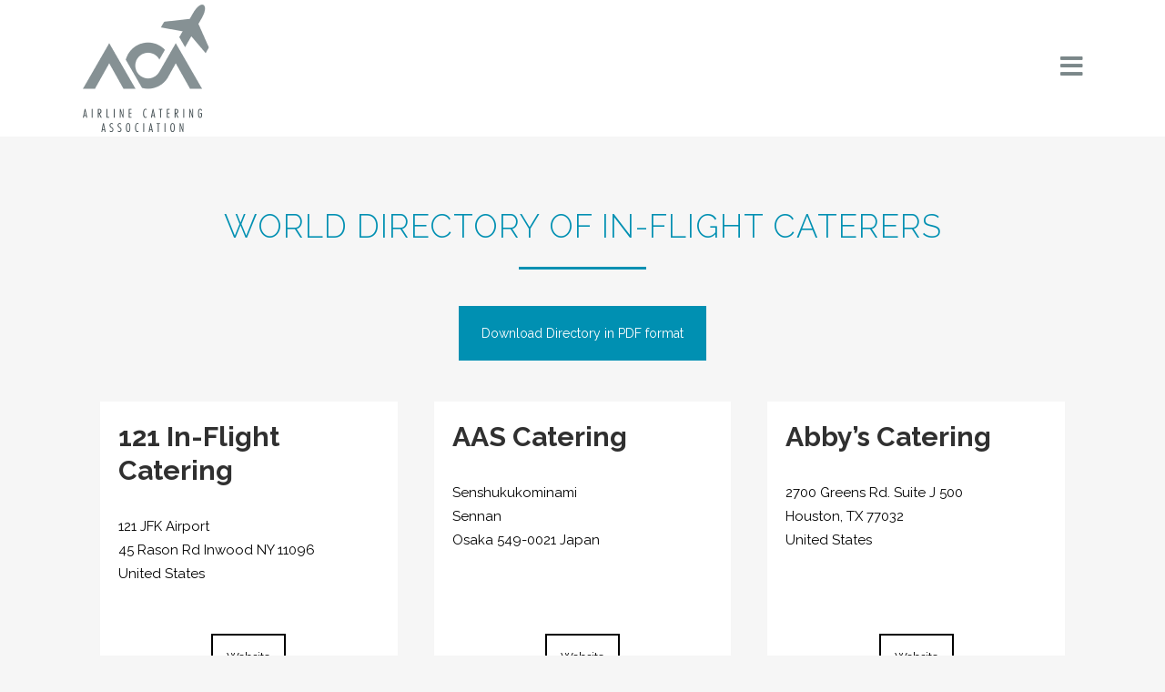

--- FILE ---
content_type: text/html; charset=UTF-8
request_url: https://www.aca.catering/companies/
body_size: 14888
content:
<!DOCTYPE html>
<html dir="ltr" lang="en-GB" prefix="og: https://ogp.me/ns#">
<head>
	<meta charset="UTF-8" />
	
	

	
			
						<meta name="viewport" content="width=device-width,initial-scale=1,user-scalable=no">
		
	<link rel="profile" href="http://gmpg.org/xfn/11" />
	<link rel="pingback" href="https://www.aca.catering/xmlrpc.php" />
            <link rel="shortcut icon" type="image/x-icon" href="https://www.aca.catering/layout/uploads/2018/09/favicon.png">
        <link rel="apple-touch-icon" href="https://www.aca.catering/layout/uploads/2018/09/favicon.png"/>
    	<link href='//fonts.googleapis.com/css?family=Raleway:100,200,300,400,500,600,700,800,900,300italic,400italic,700italic' rel='stylesheet' type='text/css'>
<script type="application/javascript">var QodeAjaxUrl = "https://www.aca.catering/wp-admin/admin-ajax.php"</script>
		<!-- All in One SEO 4.8.9 - aioseo.com -->
		<link media="all" href="https://www.aca.catering/layout/cache/autoptimize/css/autoptimize_285e0958d7be24b708f38dc233a58214.css" rel="stylesheet"><title>Companies - Airline Catering Association - ACA</title>
	<meta name="robots" content="max-image-preview:large" />
	<link rel="canonical" href="https://www.aca.catering/companies/" />
	<link rel="next" href="https://www.aca.catering/companies/page/2/" />
	<meta name="generator" content="All in One SEO (AIOSEO) 4.8.9" />
		<meta property="og:locale" content="en_GB" />
		<meta property="og:site_name" content="Airline Catering Association - ACA - The global association of inflight catering companies" />
		<meta property="og:type" content="website" />
		<meta property="og:title" content="Companies - Airline Catering Association - ACA" />
		<meta property="og:url" content="https://www.aca.catering/companies/" />
		<meta name="twitter:card" content="summary_large_image" />
		<meta name="twitter:title" content="Companies - Airline Catering Association - ACA" />
		<script type="application/ld+json" class="aioseo-schema">
			{"@context":"https:\/\/schema.org","@graph":[{"@type":"BreadcrumbList","@id":"https:\/\/www.aca.catering\/companies\/#breadcrumblist","itemListElement":[{"@type":"ListItem","@id":"https:\/\/www.aca.catering#listItem","position":1,"name":"Home","item":"https:\/\/www.aca.catering","nextItem":{"@type":"ListItem","@id":"https:\/\/www.aca.catering\/companies\/#listItem","name":"Archives for "}},{"@type":"ListItem","@id":"https:\/\/www.aca.catering\/companies\/#listItem","position":2,"name":"Archives for ","previousItem":{"@type":"ListItem","@id":"https:\/\/www.aca.catering#listItem","name":"Home"}}]},{"@type":"CollectionPage","@id":"https:\/\/www.aca.catering\/companies\/#collectionpage","url":"https:\/\/www.aca.catering\/companies\/","name":"Companies - Airline Catering Association - ACA","inLanguage":"en-GB","isPartOf":{"@id":"https:\/\/www.aca.catering\/#website"},"breadcrumb":{"@id":"https:\/\/www.aca.catering\/companies\/#breadcrumblist"}},{"@type":"Organization","@id":"https:\/\/www.aca.catering\/#organization","name":"Airline Catering Association - ACA","description":"The global association of inflight catering companies","url":"https:\/\/www.aca.catering\/"},{"@type":"WebSite","@id":"https:\/\/www.aca.catering\/#website","url":"https:\/\/www.aca.catering\/","name":"Airline Catering Association - ACA","description":"The global association of inflight catering companies","inLanguage":"en-GB","publisher":{"@id":"https:\/\/www.aca.catering\/#organization"}}]}
		</script>
		<!-- All in One SEO -->

		<!-- This site uses the Google Analytics by MonsterInsights plugin v9.11.1 - Using Analytics tracking - https://www.monsterinsights.com/ -->
							<script src="//www.googletagmanager.com/gtag/js?id=G-VBJ96BKF1G"  data-cfasync="false" data-wpfc-render="false" type="text/javascript" async></script>
			<script data-cfasync="false" data-wpfc-render="false" type="text/javascript">
				var mi_version = '9.11.1';
				var mi_track_user = true;
				var mi_no_track_reason = '';
								var MonsterInsightsDefaultLocations = {"page_location":"https:\/\/www.aca.catering\/companies\/"};
								if ( typeof MonsterInsightsPrivacyGuardFilter === 'function' ) {
					var MonsterInsightsLocations = (typeof MonsterInsightsExcludeQuery === 'object') ? MonsterInsightsPrivacyGuardFilter( MonsterInsightsExcludeQuery ) : MonsterInsightsPrivacyGuardFilter( MonsterInsightsDefaultLocations );
				} else {
					var MonsterInsightsLocations = (typeof MonsterInsightsExcludeQuery === 'object') ? MonsterInsightsExcludeQuery : MonsterInsightsDefaultLocations;
				}

								var disableStrs = [
										'ga-disable-G-VBJ96BKF1G',
									];

				/* Function to detect opted out users */
				function __gtagTrackerIsOptedOut() {
					for (var index = 0; index < disableStrs.length; index++) {
						if (document.cookie.indexOf(disableStrs[index] + '=true') > -1) {
							return true;
						}
					}

					return false;
				}

				/* Disable tracking if the opt-out cookie exists. */
				if (__gtagTrackerIsOptedOut()) {
					for (var index = 0; index < disableStrs.length; index++) {
						window[disableStrs[index]] = true;
					}
				}

				/* Opt-out function */
				function __gtagTrackerOptout() {
					for (var index = 0; index < disableStrs.length; index++) {
						document.cookie = disableStrs[index] + '=true; expires=Thu, 31 Dec 2099 23:59:59 UTC; path=/';
						window[disableStrs[index]] = true;
					}
				}

				if ('undefined' === typeof gaOptout) {
					function gaOptout() {
						__gtagTrackerOptout();
					}
				}
								window.dataLayer = window.dataLayer || [];

				window.MonsterInsightsDualTracker = {
					helpers: {},
					trackers: {},
				};
				if (mi_track_user) {
					function __gtagDataLayer() {
						dataLayer.push(arguments);
					}

					function __gtagTracker(type, name, parameters) {
						if (!parameters) {
							parameters = {};
						}

						if (parameters.send_to) {
							__gtagDataLayer.apply(null, arguments);
							return;
						}

						if (type === 'event') {
														parameters.send_to = monsterinsights_frontend.v4_id;
							var hookName = name;
							if (typeof parameters['event_category'] !== 'undefined') {
								hookName = parameters['event_category'] + ':' + name;
							}

							if (typeof MonsterInsightsDualTracker.trackers[hookName] !== 'undefined') {
								MonsterInsightsDualTracker.trackers[hookName](parameters);
							} else {
								__gtagDataLayer('event', name, parameters);
							}
							
						} else {
							__gtagDataLayer.apply(null, arguments);
						}
					}

					__gtagTracker('js', new Date());
					__gtagTracker('set', {
						'developer_id.dZGIzZG': true,
											});
					if ( MonsterInsightsLocations.page_location ) {
						__gtagTracker('set', MonsterInsightsLocations);
					}
										__gtagTracker('config', 'G-VBJ96BKF1G', {"forceSSL":"true","link_attribution":"true"} );
										window.gtag = __gtagTracker;										(function () {
						/* https://developers.google.com/analytics/devguides/collection/analyticsjs/ */
						/* ga and __gaTracker compatibility shim. */
						var noopfn = function () {
							return null;
						};
						var newtracker = function () {
							return new Tracker();
						};
						var Tracker = function () {
							return null;
						};
						var p = Tracker.prototype;
						p.get = noopfn;
						p.set = noopfn;
						p.send = function () {
							var args = Array.prototype.slice.call(arguments);
							args.unshift('send');
							__gaTracker.apply(null, args);
						};
						var __gaTracker = function () {
							var len = arguments.length;
							if (len === 0) {
								return;
							}
							var f = arguments[len - 1];
							if (typeof f !== 'object' || f === null || typeof f.hitCallback !== 'function') {
								if ('send' === arguments[0]) {
									var hitConverted, hitObject = false, action;
									if ('event' === arguments[1]) {
										if ('undefined' !== typeof arguments[3]) {
											hitObject = {
												'eventAction': arguments[3],
												'eventCategory': arguments[2],
												'eventLabel': arguments[4],
												'value': arguments[5] ? arguments[5] : 1,
											}
										}
									}
									if ('pageview' === arguments[1]) {
										if ('undefined' !== typeof arguments[2]) {
											hitObject = {
												'eventAction': 'page_view',
												'page_path': arguments[2],
											}
										}
									}
									if (typeof arguments[2] === 'object') {
										hitObject = arguments[2];
									}
									if (typeof arguments[5] === 'object') {
										Object.assign(hitObject, arguments[5]);
									}
									if ('undefined' !== typeof arguments[1].hitType) {
										hitObject = arguments[1];
										if ('pageview' === hitObject.hitType) {
											hitObject.eventAction = 'page_view';
										}
									}
									if (hitObject) {
										action = 'timing' === arguments[1].hitType ? 'timing_complete' : hitObject.eventAction;
										hitConverted = mapArgs(hitObject);
										__gtagTracker('event', action, hitConverted);
									}
								}
								return;
							}

							function mapArgs(args) {
								var arg, hit = {};
								var gaMap = {
									'eventCategory': 'event_category',
									'eventAction': 'event_action',
									'eventLabel': 'event_label',
									'eventValue': 'event_value',
									'nonInteraction': 'non_interaction',
									'timingCategory': 'event_category',
									'timingVar': 'name',
									'timingValue': 'value',
									'timingLabel': 'event_label',
									'page': 'page_path',
									'location': 'page_location',
									'title': 'page_title',
									'referrer' : 'page_referrer',
								};
								for (arg in args) {
																		if (!(!args.hasOwnProperty(arg) || !gaMap.hasOwnProperty(arg))) {
										hit[gaMap[arg]] = args[arg];
									} else {
										hit[arg] = args[arg];
									}
								}
								return hit;
							}

							try {
								f.hitCallback();
							} catch (ex) {
							}
						};
						__gaTracker.create = newtracker;
						__gaTracker.getByName = newtracker;
						__gaTracker.getAll = function () {
							return [];
						};
						__gaTracker.remove = noopfn;
						__gaTracker.loaded = true;
						window['__gaTracker'] = __gaTracker;
					})();
									} else {
										console.log("");
					(function () {
						function __gtagTracker() {
							return null;
						}

						window['__gtagTracker'] = __gtagTracker;
						window['gtag'] = __gtagTracker;
					})();
									}
			</script>
							<!-- / Google Analytics by MonsterInsights -->
		





















<!--[if lt IE 9]>
<link rel='stylesheet' id='vc_lte_ie9-css' href='https://www.aca.catering/layout/plugins/js_composer/assets/css/vc_lte_ie9.min.css?ver=6.0.5' type='text/css' media='screen' />
<![endif]-->

<script type="text/javascript" id="layerslider-greensock-js-extra">
/* <![CDATA[ */
var LS_Meta = {"v":"6.7.1"};
/* ]]> */
</script>
<script type="text/javascript" src="https://www.aca.catering/layout/plugins/LayerSlider/static/layerslider/js/greensock.js?ver=1.19.0" id="layerslider-greensock-js"></script>
<script type="text/javascript" src="https://www.aca.catering/wp-includes/js/jquery/jquery.min.js?ver=3.7.1" id="jquery-core-js"></script>
<script type="text/javascript" src="https://www.aca.catering/wp-includes/js/jquery/jquery-migrate.min.js?ver=3.4.1" id="jquery-migrate-js"></script>
<script type="text/javascript" src="https://www.aca.catering/layout/plugins/LayerSlider/static/layerslider/js/layerslider.kreaturamedia.jquery.js?ver=6.7.1" id="layerslider-js"></script>
<script type="text/javascript" src="https://www.aca.catering/layout/plugins/LayerSlider/static/layerslider/js/layerslider.transitions.js?ver=6.7.1" id="layerslider-transitions-js"></script>
<script type="text/javascript" src="https://www.aca.catering/layout/plugins/google-analytics-for-wordpress/assets/js/frontend-gtag.min.js?ver=9.11.1" id="monsterinsights-frontend-script-js" async="async" data-wp-strategy="async"></script>
<script data-cfasync="false" data-wpfc-render="false" type="text/javascript" id='monsterinsights-frontend-script-js-extra'>/* <![CDATA[ */
var monsterinsights_frontend = {"js_events_tracking":"true","download_extensions":"doc,pdf,ppt,zip,xls,docx,pptx,xlsx","inbound_paths":"[{\"path\":\"\\\/go\\\/\",\"label\":\"affiliate\"},{\"path\":\"\\\/recommend\\\/\",\"label\":\"affiliate\"}]","home_url":"https:\/\/www.aca.catering","hash_tracking":"false","v4_id":"G-VBJ96BKF1G"};/* ]]> */
</script>
<script type="text/javascript" src="https://www.aca.catering/layout/plugins/revslider/public/assets/js/jquery.themepunch.tools.min.js?ver=5.4.7.3" id="tp-tools-js"></script>
<script type="text/javascript" src="https://www.aca.catering/layout/plugins/revslider/public/assets/js/jquery.themepunch.revolution.min.js?ver=5.4.7.3" id="revmin-js"></script>
<meta name="generator" content="Powered by LayerSlider 6.7.1 - Multi-Purpose, Responsive, Parallax, Mobile-Friendly Slider Plugin for WordPress." />
<!-- LayerSlider updates and docs at: https://layerslider.kreaturamedia.com -->
<link rel="https://api.w.org/" href="https://www.aca.catering/wp-json/" /><script type="text/javascript">function setREVStartSize(e){									
						try{ e.c=jQuery(e.c);var i=jQuery(window).width(),t=9999,r=0,n=0,l=0,f=0,s=0,h=0;
							if(e.responsiveLevels&&(jQuery.each(e.responsiveLevels,function(e,f){f>i&&(t=r=f,l=e),i>f&&f>r&&(r=f,n=e)}),t>r&&(l=n)),f=e.gridheight[l]||e.gridheight[0]||e.gridheight,s=e.gridwidth[l]||e.gridwidth[0]||e.gridwidth,h=i/s,h=h>1?1:h,f=Math.round(h*f),"fullscreen"==e.sliderLayout){var u=(e.c.width(),jQuery(window).height());if(void 0!=e.fullScreenOffsetContainer){var c=e.fullScreenOffsetContainer.split(",");if (c) jQuery.each(c,function(e,i){u=jQuery(i).length>0?u-jQuery(i).outerHeight(!0):u}),e.fullScreenOffset.split("%").length>1&&void 0!=e.fullScreenOffset&&e.fullScreenOffset.length>0?u-=jQuery(window).height()*parseInt(e.fullScreenOffset,0)/100:void 0!=e.fullScreenOffset&&e.fullScreenOffset.length>0&&(u-=parseInt(e.fullScreenOffset,0))}f=u}else void 0!=e.minHeight&&f<e.minHeight&&(f=e.minHeight);e.c.closest(".rev_slider_wrapper").css({height:f})					
						}catch(d){console.log("Failure at Presize of Slider:"+d)}						
					};</script>
		
		<noscript><style> .wpb_animate_when_almost_visible { opacity: 1; }</style></noscript>        <link rel="stylesheet" href="https://pro.fontawesome.com/releases/v5.1.1/css/all.css" integrity="sha384-xyMU7RufUdPGVOZRrc2z2nRWVWBONzqa0NFctWglHmt5q5ukL22+lvHAqhqsIm3h" crossorigin="anonymous">
</head>

<body class="archive post-type-archive post-type-archive-companies  qode-title-hidden qode-child-theme-ver-1.0.0 qode-theme-ver-16.0 qode-theme-aca wpb-js-composer js-comp-ver-6.0.5 vc_responsive" itemscope itemtype="http://schema.org/WebPage">


<div class="wrapper">
	<div class="wrapper_inner">

    
    <!-- Google Analytics start -->
            <script>
            var _gaq = _gaq || [];
            _gaq.push(['_setAccount', 'UA-85957912-44']);
            _gaq.push(['_trackPageview']);

            (function() {
                var ga = document.createElement('script'); ga.type = 'text/javascript'; ga.async = true;
                ga.src = ('https:' == document.location.protocol ? 'https://ssl' : 'http://www') + '.google-analytics.com/ga.js';
                var s = document.getElementsByTagName('script')[0]; s.parentNode.insertBefore(ga, s);
            })();
        </script>
        <!-- Google Analytics end -->

	<header class=" scroll_header_top_area  stick transparent scrolled_not_transparent page_header">
	<div class="header_inner clearfix">
				<div class="header_top_bottom_holder">
			
			<div class="header_bottom clearfix" style=' background-color:rgba(255, 255, 255, 0);' >
								<div class="container">
					<div class="container_inner clearfix">
																				<div class="header_inner_left">
																								<div class="logo_wrapper" >
	<div class="q_logo">
		<a itemprop="url" href="https://www.aca.catering/" >
             <img itemprop="image" class="normal" src="https://www.aca.catering/layout/uploads/2018/07/ACA-Invert-Light.png" alt="Logo"/> 			 <img itemprop="image" class="light" src="https://www.aca.catering/layout/themes/aca/img/logo.png" alt="Logo"/> 			 <img itemprop="image" class="dark" src="https://www.aca.catering/layout/uploads/2018/07/ACA-White-Space.png" alt="Logo"/> 			 <img itemprop="image" class="sticky" src="https://www.aca.catering/layout/uploads/2018/07/mini-logo.png" alt="Logo"/> 			 <img itemprop="image" class="mobile" src="https://www.aca.catering/layout/uploads/2018/07/ACA-White-Space.png" alt="Logo"/> 			 <img itemprop="image" class="popup" src="https://www.aca.catering/layout/uploads/2018/07/ACA-Invert-Light.png" alt="Logo"/> 		</a>
	</div>
	</div>															</div>
															<div class="header_inner_right">
									<div class="side_menu_button_wrapper right">
																														<div class="side_menu_button">
																							<a href="javascript:void(0)" class="popup_menu large ">
		<i class="fa fa-bars"></i>	</a>
																					</div>
									</div>
								</div>
							
							
							<nav class="main_menu drop_down right">
															</nav>
														<nav class="mobile_menu">
	</nav>																				</div>
					</div>
									</div>
			</div>
		</div>

</header>	<a id="back_to_top" href="#">
        <span class="fa-stack">
            <i class="qode_icon_font_awesome fa fa-arrow-up " ></i>        </span>
	</a>
    <div class="popup_menu_holder_outer">
        <div class="popup_menu_holder " >
            <div class="popup_menu_holder_inner">
                <nav class="popup_menu">
					<ul id="menu-top-menu-fr" class=""><li id="popup-menu-item-27" class="menu-item menu-item-type-post_type menu-item-object-page menu-item-has-children  has_sub"><a href="https://www.aca.catering/about/" class=""><span>About</span></a>
<ul class="sub_menu">
	<li id="popup-menu-item-39" class="menu-item menu-item-type-custom menu-item-object-custom "><a href="https://www.aca.catering/about/#objectives" class=""><span>Objectives &#038; Activities</span></a></li>
	<li id="popup-menu-item-70" class="menu-item menu-item-type-custom menu-item-object-custom menu-item-has-children  has_sub"><a href="https://www.aca.catering/about/#aca-governance" class=""><span>ACA Governance</span></a>
	<ul class="sub_menu">
		<li id="popup-menu-item-117" class="menu-item menu-item-type-custom menu-item-object-custom "><a href="https://www.aca.catering/about/#presentation-3" class=""><span>Board of directors</span></a></li>
		<li id="popup-menu-item-118" class="menu-item menu-item-type-custom menu-item-object-custom "><a href="https://www.aca.catering/about/#presentation-3" class=""><span>Strategic Committee</span></a></li>
		<li id="popup-menu-item-119" class="menu-item menu-item-type-custom menu-item-object-custom "><a href="https://www.aca.catering/about/#presentation-3" class=""><span>Secretariat</span></a></li>
	</ul>
</li>
</ul>
</li>
<li id="popup-menu-item-26" class="menu-item menu-item-type-post_type menu-item-object-page menu-item-has-children  has_sub"><a href="https://www.aca.catering/current-issues/" class=""><span>Topics</span></a>
<ul class="sub_menu">
	<li id="popup-menu-item-126" class="menu-item menu-item-type-custom menu-item-object-custom "><a href="https://www.aca.catering/current-issues/#labelling" class=""><span>Food Labelling</span></a></li>
	<li id="popup-menu-item-139" class="menu-item menu-item-type-custom menu-item-object-custom "><a href="https://www.aca.catering/current-issues/#waste" class=""><span>Food Waste</span></a></li>
	<li id="popup-menu-item-127" class="menu-item menu-item-type-custom menu-item-object-custom "><a href="https://www.aca.catering/current-issues/#security" class=""><span>Security</span></a></li>
	<li id="popup-menu-item-140" class="menu-item menu-item-type-custom menu-item-object-custom "><a href="https://www.aca.catering/current-issues/#tax" class=""><span>Tax &#038; VAT</span></a></li>
	<li id="popup-menu-item-141" class="menu-item menu-item-type-custom menu-item-object-custom "><a href="https://www.aca.catering/current-issues/#plastic" class=""><span>Single-Use Plastics</span></a></li>
</ul>
</li>
<li id="popup-menu-item-25" class="menu-item menu-item-type-post_type menu-item-object-page menu-item-has-children  has_sub"><a href="https://www.aca.catering/members/" class=""><span>Members</span></a>
<ul class="sub_menu">
	<li id="popup-menu-item-142" class="menu-item menu-item-type-custom menu-item-object-custom menu-item-has-children  has_sub"><a href="https://www.aca.catering/members/" class=""><span>Current Members</span></a>
	<ul class="sub_menu">
		<li id="popup-menu-item-143" class="menu-item menu-item-type-custom menu-item-object-custom "><a href="https://www.aca.catering/members/" class=""><span>Effective Members</span></a></li>
		<li id="popup-menu-item-144" class="menu-item menu-item-type-custom menu-item-object-custom "><a href="https://www.aca.catering/members/" class=""><span>Associate Members</span></a></li>
	</ul>
</li>
	<li id="popup-menu-item-145" class="menu-item menu-item-type-custom menu-item-object-custom menu-item-has-children  has_sub"><a href="https://www.aca.catering/members/" class=""><span>Join us</span></a>
	<ul class="sub_menu">
		<li id="popup-menu-item-146" class="menu-item menu-item-type-custom menu-item-object-custom "><a href="https://www.aca.catering/members/" class=""><span>Rights &#038; Obligations</span></a></li>
		<li id="popup-menu-item-147" class="menu-item menu-item-type-custom menu-item-object-custom "><a href="https://www.aca.catering/members/" class=""><span>Questionnaire</span></a></li>
	</ul>
</li>
</ul>
</li>
<li id="popup-menu-item-1663" class="menu-item menu-item-type-post_type menu-item-object-page "><a href="https://www.aca.catering/event/" class=""><span>Event</span></a></li>
<li id="popup-menu-item-617" class="menu-item menu-item-type-post_type menu-item-object-page "><a href="https://www.aca.catering/news-publications/" class=""><span>News/Publications</span></a></li>
<li id="popup-menu-item-555" class="menu-item menu-item-type-custom menu-item-object-custom "><a href="https://www.aca.catering/annonces/" class=""><span>Members only</span></a></li>
<li id="popup-menu-item-768" class="menu-item menu-item-type-custom menu-item-object-custom current-menu-item active"><a href="https://www.aca.catering/companies/" class=" current "><span>World directory of in-flight caterers</span></a></li>
<li id="popup-menu-item-1147" class="menu-item menu-item-type-post_type menu-item-object-page "><a href="https://www.aca.catering/jobs/" class=""><span>Airline Catering Jobs Worldwide</span></a></li>
<li id="popup-menu-item-23" class="menu-item menu-item-type-post_type menu-item-object-page "><a href="https://www.aca.catering/contact/" class=""><span>Contact</span></a></li>
</ul>                </nav>
				            </div>
        </div>
    </div>
	
	
    
    
    <div class="content ">
        <div class="content_inner  ">
    
	
		                <div class="full_section_innerr">
                    <div class="container_inner">
                        <div class="title-aca padding-aca">
                            <h2 class="text-center">World directory of in-flight caterers</h2>
                            <div class="rule-aca"></div>
                        </div>
                        <div id="companies">
                            <a href="https://www.aca.catering/layout/uploads/2021/12/ACA-Members-Combined-International-Network-.pdf">Download Directory in PDF format</a>
                        </div>
                        <div id="companies_row" class="row">
                                                                

                            <div class="col-md-4">
                                <div class="col-12 bg-white m-2 p-2">
                                        <div class="col-md-12 p-0 min-height">
                                            <h1 class="title-companies">121 In-Flight Catering</h1>
                                            <p>121 JFK Airport</p>
                                            <p>45 Rason Rd Inwood NY 11096</p>
                                            <p>United States</p>
                                                                                    </div> 
                                                                         
                                    <div class="text-center col-md-12">
                                        <a target="_blank" href="http://121inflight.com/"><button type="button" class="btn btn-website">Website</button></a> 
                                    </div>   
                                                                    </div>
                            </div> 
                        
                            

                            <div class="col-md-4">
                                <div class="col-12 bg-white m-2 p-2">
                                        <div class="col-md-12 p-0 min-height">
                                            <h1 class="title-companies">AAS Catering</h1>
                                            <p>Senshukukominami</p>
                                            <p>Sennan</p>
                                            <p>Osaka 549-0021 Japan</p>
                                                                                    </div> 
                                                                         
                                    <div class="text-center col-md-12">
                                        <a target="_blank" href="http://www.aascatering.co.jp/"><button type="button" class="btn btn-website">Website</button></a> 
                                    </div>   
                                                                    </div>
                            </div> 
                        
                            

                            <div class="col-md-4">
                                <div class="col-12 bg-white m-2 p-2">
                                        <div class="col-md-12 p-0 min-height">
                                            <h1 class="title-companies">Abby’s Catering</h1>
                                            <p>2700 Greens Rd. Suite J 500</p>
                                            <p>Houston, TX 77032</p>
                                            <p>United States</p>
                                                                                    </div> 
                                                                         
                                    <div class="text-center col-md-12">
                                        <a target="_blank" href="https://abbyscatering.com/"><button type="button" class="btn btn-website">Website</button></a> 
                                    </div>   
                                                                    </div>
                            </div> 
                        
                            

                            <div class="col-md-4">
                                <div class="col-12 bg-white m-2 p-2">
                                        <div class="col-md-12 p-0 min-height">
                                            <h1 class="title-companies">AeroAngels</h1>
                                            <p>Sheraton Buildings <br /> Road 71, Apartment 9</p>
                                            <p>Cairo</p>
                                            <p>Egypt</p>
                                                                                    </div> 
                                                                         
                                    <div class="text-center col-md-12">
                                        <a target="_blank" href="http://www.aeroangels.net/"><button type="button" class="btn btn-website">Website</button></a> 
                                    </div>   
                                                                    </div>
                            </div> 
                        
                            

                            <div class="col-md-4">
                                <div class="col-12 bg-white m-2 p-2">
                                        <div class="col-md-12 p-0 min-height">
                                            <h1 class="title-companies">Aerofood ACS</h1>
                                            <p>No. 45. Tebet DKI </p>
                                            <p>Jakarta 12810</p>
                                            <p>Indonesia</p>
                                                                                    </div> 
                                                                         
                                    <div class="text-center col-md-12">
                                        <a target="_blank" href="http://www.aerowisatafood.com"><button type="button" class="btn btn-website">Website</button></a> 
                                    </div>   
                                                                    </div>
                            </div> 
                        
                            

                            <div class="col-md-4">
                                <div class="col-12 bg-white m-2 p-2">
                                        <div class="col-md-12 p-0 min-height">
                                            <h1 class="title-companies">Air Algérie Catering</h1>
                                            <p>Houari Boumediene Airport</p>
                                            <p>Algiers, Dar El Beïda</p>
                                            <p>Algeria</p>
                                                                                    </div> 
                                                                         
                                    <div class="text-center col-md-12">
                                        <a target="_blank" href="http://www.airalgeriecatering.dz"><button type="button" class="btn btn-website">Website</button></a> 
                                    </div>   
                                                                    </div>
                            </div> 
                        
                            

                            <div class="col-md-4">
                                <div class="col-12 bg-white m-2 p-2">
                                        <div class="col-md-12 p-0 min-height">
                                            <h1 class="title-companies">Air Chefs</h1>
                                            <p>20 Jones Road
O. R. Tambo</p>
                                            <p>Kempton Park 1459</p>
                                            <p>South Africa</p>
                                                                                    </div> 
                                                                         
                                    <div class="text-center col-md-12">
                                        <a target="_blank" href="http://www.airchefs.co.za"><button type="button" class="btn btn-website">Website</button></a> 
                                    </div>   
                                                                    </div>
                            </div> 
                        
                            

                            <div class="col-md-4">
                                <div class="col-12 bg-white m-2 p-2">
                                        <div class="col-md-12 p-0 min-height">
                                            <h1 class="title-companies">Air Culinaire Worldwide</h1>
                                            <p>5830 West Cypress Street</p>
                                            <p>Tampa, FL 33607</p>
                                            <p>United States</p>
                                                                                    </div> 
                                                                         
                                    <div class="text-center col-md-12">
                                        <a target="_blank" href="http://www.airculinaireworldwide.com"><button type="button" class="btn btn-website">Website</button></a> 
                                    </div>   
                                                                    </div>
                            </div> 
                        
                            

                            <div class="col-md-4">
                                <div class="col-12 bg-white m-2 p-2">
                                        <div class="col-md-12 p-0 min-height">
                                            <h1 class="title-companies">Air Fayre</h1>
                                            <p>Building 1 The Square,<br />Southall Lane
</p>
                                            <p>Heston, UB2 5NH</p>
                                            <p>United Kingdom</p>
                                                                                    </div> 
                                                                         
                                    <div class="text-center col-md-12">
                                        <a target="_blank" href="http://www.airfayre.com"><button type="button" class="btn btn-website">Website</button></a> 
                                    </div>   
                                                                    </div>
                            </div> 
                        
                            

                            <div class="col-md-4">
                                <div class="col-12 bg-white m-2 p-2">
                                        <div class="col-md-12 p-0 min-height">
                                            <h1 class="title-companies">Air Serbia Catering</h1>
                                            <p>Jurija Gagarina 12</p>
                                            <p>Beograd</p>
                                            <p>Serbia</p>
                                                                                    </div> 
                                                                         
                                    <div class="text-center col-md-12">
                                        <a target="_blank" href="http://www.airserbia.com/en/catering"><button type="button" class="btn btn-website">Website</button></a> 
                                    </div>   
                                                                    </div>
                            </div> 
                        
                            

                            <div class="col-md-4">
                                <div class="col-12 bg-white m-2 p-2">
                                        <div class="col-md-12 p-0 min-height">
                                            <h1 class="title-companies">Airchefs</h1>
                                            <p></p>
                                            <p></p>
                                            <p>South Africa</p>
                                                                                    </div> 
                                                                         
                                    <div class="text-center col-md-12">
                                        <a target="_blank" href="https://www.airchefs.co.za/"><button type="button" class="btn btn-website">Website</button></a> 
                                    </div>   
                                                                    </div>
                            </div> 
                        
                            

                            <div class="col-md-4">
                                <div class="col-12 bg-white m-2 p-2">
                                        <div class="col-md-12 p-0 min-height">
                                            <h1 class="title-companies">Ambassador’s Sky Chef</h1>
                                            <p>Navpada, Marol, Andheri East</p>
                                            <p>Mumbai, Maharashtra 400099</p>
                                            <p>India</p>
                                                                                    </div> 
                                                                         
                                    <div class="text-center col-md-12">
                                        <a target="_blank" href="http://www.ambassadorskychef.com"><button type="button" class="btn btn-website">Website</button></a> 
                                    </div>   
                                                                    </div>
                            </div> 
                        
                            

                            <div class="col-md-4">
                                <div class="col-12 bg-white m-2 p-2">
                                        <div class="col-md-12 p-0 min-height">
                                            <h1 class="title-companies">ANA Catering Service</h1>
                                            <p>3-2-8 Haneda Airport
Ota-ku</p>
                                            <p>Tokyo 144-0041</p>
                                            <p>Japan</p>
                                                                                    </div> 
                                                                         
                                    <div class="text-center col-md-12">
                                        <a target="_blank" href="http://www.anac.co.jp"><button type="button" class="btn btn-website">Website</button></a> 
                                    </div>   
                                                                    </div>
                            </div> 
                        
                            

                            <div class="col-md-4">
                                <div class="col-12 bg-white m-2 p-2">
                                        <div class="col-md-12 p-0 min-height">
                                            <h1 class="title-companies">Bahrain Airport Services</h1>
                                            <p>Int'l Airport</p>
                                            <p>Muharraq</p>
                                            <p>Kingdom of Bahrain</p>
                                                                                    </div> 
                                                                         
                                    <div class="text-center col-md-12">
                                        <a target="_blank" href="http://bas.com.bh/"><button type="button" class="btn btn-website">Website</button></a> 
                                    </div>   
                                                                    </div>
                            </div> 
                        
                            

                            <div class="col-md-4">
                                <div class="col-12 bg-white m-2 p-2">
                                        <div class="col-md-12 p-0 min-height">
                                            <h1 class="title-companies">Bangkok Air Catering</h1>
                                            <p>1 Tambon Nong Prue<br />Amphoe Bang Phli </p>
                                            <p>Samut Prakan 10540</p>
                                            <p>Thailand</p>
                                                                                    </div> 
                                                                         
                                    <div class="text-center col-md-12">
                                        <a target="_blank" href="http://www.bangkokaircatering.com"><button type="button" class="btn btn-website">Website</button></a> 
                                    </div>   
                                                                    </div>
                            </div> 
                        
                            

                            <div class="col-md-4">
                                <div class="col-12 bg-white m-2 p-2">
                                        <div class="col-md-12 p-0 min-height">
                                            <h1 class="title-companies">Birman Flight Catering</h1>
                                            <p>Hazrat Shahjalal Int’l Airport</p>
                                            <p>Dhaka 1229</p>
                                            <p>Bangladesh</p>
                                                                                    </div> 
                                                                         
                                    <div class="text-center col-md-12">
                                        <a target="_blank" href="http://www.bfcc-bd.com"><button type="button" class="btn btn-website">Website</button></a> 
                                    </div>   
                                                                    </div>
                            </div> 
                        
                            

                            <div class="col-md-4">
                                <div class="col-12 bg-white m-2 p-2">
                                        <div class="col-md-12 p-0 min-height">
                                            <h1 class="title-companies">Brahim’s SATS Food Services</h1>
                                            <p>7-05 7th Floor<br /> Menara Hap Seng,</p>
                                            <p>50250 Kuala Lumpur</p>
                                            <p>Malaysia</p>
                                                                                    </div> 
                                                                         
                                    <div class="text-center col-md-12">
                                        <a target="_blank" href="http://www.brahimsgroup.com"><button type="button" class="btn btn-website">Website</button></a> 
                                    </div>   
                                                                    </div>
                            </div> 
                        
                            

                            <div class="col-md-4">
                                <div class="col-12 bg-white m-2 p-2">
                                        <div class="col-md-12 p-0 min-height">
                                            <h1 class="title-companies">Cambodia Air Catering Services</h1>
                                            <p>Phnom Penh Int'l Airport<br />
Russian Fed. Blvd 110</p>
                                            <p>Phnom Penh</p>
                                            <p>Cambodia</p>
                                                                                    </div> 
                                                                         
                                    <div class="text-center col-md-12">
                                        <a target="_blank" href="http://www.cacs.com.kh"><button type="button" class="btn btn-website">Website</button></a> 
                                    </div>   
                                                                    </div>
                            </div> 
                        
                            

                            <div class="col-md-4">
                                <div class="col-12 bg-white m-2 p-2">
                                        <div class="col-md-12 p-0 min-height">
                                            <h1 class="title-companies">Capital Catering &#038; Services</h1>
                                            <p>Khaleej Al Arabi Street,
</p>
                                            <p>PO Box 3167, Abu Dhabi,</p>
                                            <p>United Arab Emirates</p>
                                                                                    </div> 
                                                                        <div class="row">
                                    <div class="text-center col-6">
                                        <a target="_blank" href="mailto:ayat.khayyat@capitalcatering.ae"><button type="button" class="btn btn-website">Contact</button></a> 
                                    </div>
                                    <div class="text-center col-6">
                                        <a target="_blank" href="https://www.capitalcatering.ae/"><button type="button" class="btn btn-website">Website</button></a> 
                                    </div>
                                    </div>
                                                                    </div>
                            </div> 
                        
                            

                            <div class="col-md-4">
                                <div class="col-12 bg-white m-2 p-2">
                                        <div class="col-md-12 p-0 min-height">
                                            <h1 class="title-companies">CAS Food Solution Purantara</h1>
                                            <p>Soekarno-Hatta Int'l Airport<br />
Purantara, Pajang, Benda</p>
                                            <p>Tangerang City 19120</p>
                                            <p>Indonesia</p>
                                                                                    </div> 
                                                                         
                                    <div class="text-center col-md-12">
                                        <a target="_blank" href="http://www.casfood.co.id/"><button type="button" class="btn btn-website">Website</button></a> 
                                    </div>   
                                                                    </div>
                            </div> 
                        
                            

                            <div class="col-md-4">
                                <div class="col-12 bg-white m-2 p-2">
                                        <div class="col-md-12 p-0 min-height">
                                            <h1 class="title-companies">Casino Air Caterers &#038; Flight Services</h1>
                                            <p>Cochin Int’l Airport,<br />
Nedumbassery</p>
                                            <p>Kerala 683 111</p>
                                            <p>India</p>
                                                                                    </div> 
                                                                         
                                    <div class="text-center col-md-12">
                                        <a target="_blank" href="http://www.cafs.in"><button type="button" class="btn btn-website">Website</button></a> 
                                    </div>   
                                                                    </div>
                            </div> 
                        
                            

                            <div class="col-md-4">
                                <div class="col-12 bg-white m-2 p-2">
                                        <div class="col-md-12 p-0 min-height">
                                            <h1 class="title-companies">Cathay Pacific Catering Services</h1>
                                            <p>11 Catering Road<br />
Chek Lap Kok Airport</p>
                                            <p>Lantau</p>
                                            <p>Hong Kong</p>
                                                                                    </div> 
                                                                         
                                    <div class="text-center col-md-12">
                                        <a target="_blank" href="http://www.cpcs.com.hk"><button type="button" class="btn btn-website">Website</button></a> 
                                    </div>   
                                                                    </div>
                            </div> 
                        
                            

                            <div class="col-md-4">
                                <div class="col-12 bg-white m-2 p-2">
                                        <div class="col-md-12 p-0 min-height">
                                            <h1 class="title-companies">CHS &#8211; CHARLESTON INTERNATIONAL AIRPORT</h1>
                                            <p></p>
                                            <p></p>
                                            <p></p>
                                                                                    </div> 
                                                                         
                                    <div class="text-center col-md-12">
                                        <a target="_blank" href="http://iflychs.com/"><button type="button" class="btn btn-website">Website</button></a> 
                                    </div>   
                                                                    </div>
                            </div> 
                        
                            

                            <div class="col-md-4">
                                <div class="col-12 bg-white m-2 p-2">
                                        <div class="col-md-12 p-0 min-height">
                                            <h1 class="title-companies">Cookin Food</h1>
                                            <p>Mekanikervägen 2</p>
                                            <p>190 60 Stockholm-Arlanda</p>
                                            <p>Sweden</p>
                                                                                    </div> 
                                                                         
                                    <div class="text-center col-md-12">
                                        <a target="_blank" href="http://www.cookin.se"><button type="button" class="btn btn-website">Website</button></a> 
                                    </div>   
                                                                    </div>
                            </div> 
                        
                            

                            <div class="col-md-4">
                                <div class="col-12 bg-white m-2 p-2">
                                        <div class="col-md-12 p-0 min-height">
                                            <h1 class="title-companies">DeliSky</h1>
                                            <p>Seestrasse 93
</p>
                                            <p>6052 Hergiswil</p>
                                            <p>Switzerland</p>
                                                                                    </div> 
                                                                         
                                    <div class="text-center col-md-12">
                                        <a target="_blank" href="http://www.delisky.com"><button type="button" class="btn btn-website">Website</button></a> 
                                    </div>   
                                                                    </div>
                            </div> 
                        
                            

                            <div class="col-md-4">
                                <div class="col-12 bg-white m-2 p-2">
                                        <div class="col-md-12 p-0 min-height">
                                            <h1 class="title-companies">dnata</h1>
                                            <p>EGHQ
PO Box 1515</p>
                                            <p>Dubai</p>
                                            <p>United Arab Emirates</p>
                                                                                    </div> 
                                                                         
                                    <div class="text-center col-md-12">
                                        <a target="_blank" href="http://www.dnata.com/en/catering"><button type="button" class="btn btn-website">Website</button></a> 
                                    </div>   
                                                                    </div>
                            </div> 
                        
                            

                            <div class="col-md-4">
                                <div class="col-12 bg-white m-2 p-2">
                                        <div class="col-md-12 p-0 min-height">
                                            <h1 class="title-companies">DO&#038;CO</h1>
                                            <p>Stephansplatz 12</p>
                                            <p>1010 Vienna</p>
                                            <p>Austria</p>
                                                                                    </div> 
                                                                         
                                    <div class="text-center col-md-12">
                                        <a target="_blank" href="https://www.doco.com/"><button type="button" class="btn btn-website">Website</button></a> 
                                    </div>   
                                                                    </div>
                            </div> 
                        
                            

                            <div class="col-md-4">
                                <div class="col-12 bg-white m-2 p-2">
                                        <div class="col-md-12 p-0 min-height">
                                            <h1 class="title-companies">EgyptAir Inflight Services</h1>
                                            <p>Cairo Int'l Airport, Sheraton Al Matar</p>
                                            <p> Qism El-Nozha</p>
                                            <p>Egypt</p>
                                                                                    </div> 
                                                                         
                                    <div class="text-center col-md-12">
                                        <a target="_blank" href="http://www.egyptair-ifs.com/ifs/catering.htm"><button type="button" class="btn btn-website">Website</button></a> 
                                    </div>   
                                                                    </div>
                            </div> 
                        
                            

                            <div class="col-md-4">
                                <div class="col-12 bg-white m-2 p-2">
                                        <div class="col-md-12 p-0 min-height">
                                            <h1 class="title-companies">Emirates Flight Catering</h1>
                                            <p>PO Box 22525</p>
                                            <p>Dubai</p>
                                            <p>United Arab Emirates</p>
                                                                                    </div> 
                                                                         
                                    <div class="text-center col-md-12">
                                        <a target="_blank" href="https://www.emiratesflightcatering.com/"><button type="button" class="btn btn-website">Website</button></a> 
                                    </div>   
                                                                    </div>
                            </div> 
                        
                            

                            <div class="col-md-4">
                                <div class="col-12 bg-white m-2 p-2">
                                        <div class="col-md-12 p-0 min-height">
                                            <h1 class="title-companies">Ethiopian Airlines Catering</h1>
                                            <p>PO Box 1755</p>
                                            <p>Addis Ababa</p>
                                            <p>Ethiopia</p>
                                                                                    </div> 
                                                                         
                                    <div class="text-center col-md-12">
                                        <a target="_blank" href="https://corporate.ethiopianairlines.com/"><button type="button" class="btn btn-website">Website</button></a> 
                                    </div>   
                                                                    </div>
                            </div> 
                        
                            

                            <div class="col-md-4">
                                <div class="col-12 bg-white m-2 p-2">
                                        <div class="col-md-12 p-0 min-height">
                                            <h1 class="title-companies">Evergreen Sky Catering Corp.</h1>
                                            <p>No. 3 Hangqin North Road<br />Dayuan District</p>
                                            <p>Taoyuan City 337</p>
                                            <p>Taiwan</p>
                                                                                    </div> 
                                                                         
                                    <div class="text-center col-md-12">
                                        <a target="_blank" href="http://www.egsc.com.tw"><button type="button" class="btn btn-website">Website</button></a> 
                                    </div>   
                                                                    </div>
                            </div> 
                        
                            

                            <div class="col-md-4">
                                <div class="col-12 bg-white m-2 p-2">
                                        <div class="col-md-12 p-0 min-height">
                                            <h1 class="title-companies">Fine Foods Catering</h1>
                                            <p>PO Box 302
Mina Salman</p>
                                            <p>Manama</p>
                                            <p>Kingdom of Bahrain</p>
                                                                                    </div> 
                                                                         
                                    <div class="text-center col-md-12">
                                        <a target="_blank" href="http://ffcatering.com/"><button type="button" class="btn btn-website">Website</button></a> 
                                    </div>   
                                                                    </div>
                            </div> 
                        
                            

                            <div class="col-md-4">
                                <div class="col-12 bg-white m-2 p-2">
                                        <div class="col-md-12 p-0 min-height">
                                            <h1 class="title-companies">Finnair Kitchen</h1>
                                            <p>Tietotie 8</p>
                                            <p>01530 Vantaa</p>
                                            <p>Finland</p>
                                                                                    </div> 
                                                                         
                                    <div class="text-center col-md-12">
                                        <a target="_blank" href="http://www.finnair.com"><button type="button" class="btn btn-website">Website</button></a> 
                                    </div>   
                                                                    </div>
                            </div> 
                        
                            

                            <div class="col-md-4">
                                <div class="col-12 bg-white m-2 p-2">
                                        <div class="col-md-12 p-0 min-height">
                                            <h1 class="title-companies">Fleury Michon Catering Aérien</h1>
                                            <p>ZAE de la Gare - Accès 3</p>
                                            <p>85700 Pouzauges</p>
                                            <p>France</p>
                                                                                    </div> 
                                                                         
                                    <div class="text-center col-md-12">
                                        <a target="_blank" href="https://fleurymichonairlinecatering.com/fr/"><button type="button" class="btn btn-website">Website</button></a> 
                                    </div>   
                                                                    </div>
                            </div> 
                        
                            

                            <div class="col-md-4">
                                <div class="col-12 bg-white m-2 p-2">
                                        <div class="col-md-12 p-0 min-height">
                                            <h1 class="title-companies">Flying Food</h1>
                                            <p>5370 S. Cicero Avenue</p>
                                            <p>Chicago, IL 60638</p>
                                            <p>United States</p>
                                                                                    </div> 
                                                                         
                                    <div class="text-center col-md-12">
                                        <a target="_blank" href="http://www.flyingfood.com"><button type="button" class="btn btn-website">Website</button></a> 
                                    </div>   
                                                                    </div>
                            </div> 
                        
                            

                            <div class="col-md-4">
                                <div class="col-12 bg-white m-2 p-2">
                                        <div class="col-md-12 p-0 min-height">
                                            <h1 class="title-companies">Foodfolk Australia</h1>
                                            <p>60b Paltridge Road
Perth Airport
Western Australia 6105



</p>
                                            <p>Perth Airport Western Australia 6105</p>
                                            <p>Australia</p>
                                                                                    </div> 
                                                                         
                                    <div class="text-center col-md-12">
                                        <a target="_blank" href="https://www.foodfolk.com.au/"><button type="button" class="btn btn-website">Website</button></a> 
                                    </div>   
                                                                    </div>
                            </div> 
                        
                            

                            <div class="col-md-4">
                                <div class="col-12 bg-white m-2 p-2">
                                        <div class="col-md-12 p-0 min-height">
                                            <h1 class="title-companies">gategourmet</h1>
                                            <p>Sägereistrasse 20</p>
                                            <p>8152 Glattbrugg</p>
                                            <p>Switzerland</p>
                                                                                    </div> 
                                                                         
                                    <div class="text-center col-md-12">
                                        <a target="_blank" href="https://www.gategroup.com/"><button type="button" class="btn btn-website">Website</button></a> 
                                    </div>   
                                                                    </div>
                            </div> 
                        
                            

                            <div class="col-md-4">
                                <div class="col-12 bg-white m-2 p-2">
                                        <div class="col-md-12 p-0 min-height">
                                            <h1 class="title-companies">GIC International</h1>
                                            <p>Langer Kornweg 31-33</p>
                                            <p>65451 Kelsterbach</p>
                                            <p>Germany</p>
                                                                                    </div> 
                                                                         
                                    <div class="text-center col-md-12">
                                        <a target="_blank" href="http://www.gic-international.com"><button type="button" class="btn btn-website">Website</button></a> 
                                    </div>   
                                                                    </div>
                            </div> 
                        
                            

                            <div class="col-md-4">
                                <div class="col-12 bg-white m-2 p-2">
                                        <div class="col-md-12 p-0 min-height">
                                            <h1 class="title-companies">GLOBAL CATERING</h1>
                                            <p>PHÓ GIÁM ĐỐC
Phone: 0973.230.930
GLOBAL CATERING JOINT STOCK COMPANY
Add: 90, 30/4 Street, Trung Thang Quarter, Binh Thang Ward, Di An City, Binh Duong Province


</p>
                                            <p></p>
                                            <p>Vietnam</p>
                                                                                    </div> 
                                                                        <div class="row">
                                    <div class="text-center col-6">
                                        <a target="_blank" href="mailto:info@globalcatering.com.vn"><button type="button" class="btn btn-website">Contact</button></a> 
                                    </div>
                                    <div class="text-center col-6">
                                        <a target="_blank" href="http://globalcatering.com.vn/"><button type="button" class="btn btn-website">Website</button></a> 
                                    </div>
                                    </div>
                                                                    </div>
                            </div> 
                        
                            

                            <div class="col-md-4">
                                <div class="col-12 bg-white m-2 p-2">
                                        <div class="col-md-12 p-0 min-height">
                                            <h1 class="title-companies">Goddard Catering</h1>
                                            <p>2525 Embassy Drive Suite #13</p>
                                            <p>Cooper City, FL 33026</p>
                                            <p>United States</p>
                                                                                    </div> 
                                                                         
                                    <div class="text-center col-md-12">
                                        <a target="_blank" href="https://www.gcggroup.com/"><button type="button" class="btn btn-website">Website</button></a> 
                                    </div>   
                                                                    </div>
                            </div> 
                        
                            

                            <div class="col-md-4">
                                <div class="col-12 bg-white m-2 p-2">
                                        <div class="col-md-12 p-0 min-height">
                                            <h1 class="title-companies">Honett Catering</h1>
                                            <p>Széchenyi u. 10-12</p>
                                            <p>2220 Vecsés, Budapest</p>
                                            <p>Hungary</p>
                                                                                    </div> 
                                                                         
                                    <div class="text-center col-md-12">
                                        <a target="_blank" href="https://www.honettcatering.hu/"><button type="button" class="btn btn-website">Website</button></a> 
                                    </div>   
                                                                    </div>
                            </div> 
                        
                            

                            <div class="col-md-4">
                                <div class="col-12 bg-white m-2 p-2">
                                        <div class="col-md-12 p-0 min-height">
                                            <h1 class="title-companies">Iceland Ground Services (IGS)</h1>
                                            <p>Keflavik Int’l Airport<br />
Fálkavöllur 2</p>
                                            <p>235 Keflavik</p>
                                            <p>Iceland</p>
                                                                                    </div> 
                                                                         
                                    <div class="text-center col-md-12">
                                        <a target="_blank" href="http://www.igs.is/igs-catering-service/"><button type="button" class="btn btn-website">Website</button></a> 
                                    </div>   
                                                                    </div>
                            </div> 
                        
                            

                            <div class="col-md-4">
                                <div class="col-12 bg-white m-2 p-2">
                                        <div class="col-md-12 p-0 min-height">
                                            <h1 class="title-companies">JAL Royal Catering</h1>
                                            <p>1-720 Aza-Goryobokujo Sanrizuka<br />Narita-shi</p>
                                            <p>Chiba 286-0111</p>
                                            <p>Japan</p>
                                                                                    </div> 
                                                                         
                                    <div class="text-center col-md-12">
                                        <a target="_blank" href="http://www.jalroyal.co.jp"><button type="button" class="btn btn-website">Website</button></a> 
                                    </div>   
                                                                    </div>
                            </div> 
                        
                            

                            <div class="col-md-4">
                                <div class="col-12 bg-white m-2 p-2">
                                        <div class="col-md-12 p-0 min-height">
                                            <h1 class="title-companies">James Caterers</h1>
                                            <p>229, Triq il-Karmnu
</p>
                                            <p>Fgura, FGR2109</p>
                                            <p>Malta</p>
                                                                                    </div> 
                                                                         
                                    <div class="text-center col-md-12">
                                        <a target="_blank" href="https://jamescaterers.com/"><button type="button" class="btn btn-website">Website</button></a> 
                                    </div>   
                                                                    </div>
                            </div> 
                        
                            

                            <div class="col-md-4">
                                <div class="col-12 bg-white m-2 p-2">
                                        <div class="col-md-12 p-0 min-height">
                                            <h1 class="title-companies">KC Flight Catering</h1>
                                            <p>Phase II Airport Link Rd<br />Chaklala</p>
                                            <p>Rawalpindi</p>
                                            <p>Pakistan</p>
                                                                                    </div> 
                                                                         
                                    <div class="text-center col-md-12">
                                        <a target="_blank" href="http://www.kcflightcatering.com"><button type="button" class="btn btn-website">Website</button></a> 
                                    </div>   
                                                                    </div>
                            </div> 
                        
                            

                            <div class="col-md-4">
                                <div class="col-12 bg-white m-2 p-2">
                                        <div class="col-md-12 p-0 min-height">
                                            <h1 class="title-companies">KLM Catering Services</h1>
                                            <p>Havenmeesterweg 1
Building 540
</p>
                                            <p>1118 CB Schiphol Centrum</p>
                                            <p>The Netherlands</p>
                                                                                    </div> 
                                                                         
                                    <div class="text-center col-md-12">
                                        <a target="_blank" href="http://www.kcs.nl"><button type="button" class="btn btn-website">Website</button></a> 
                                    </div>   
                                                                    </div>
                            </div> 
                        
                            

                            <div class="col-md-4">
                                <div class="col-12 bg-white m-2 p-2">
                                        <div class="col-md-12 p-0 min-height">
                                            <h1 class="title-companies">KSG</h1>
                                            <p>McKee Avenue</p>
                                            <p>Dublin 11</p>
                                            <p>Ireland</p>
                                                                                    </div> 
                                                                         
                                    <div class="text-center col-md-12">
                                        <a target="_blank" href="https://www.ksg.ie/"><button type="button" class="btn btn-website">Website</button></a> 
                                    </div>   
                                                                    </div>
                            </div> 
                        
                            

                            <div class="col-md-4">
                                <div class="col-12 bg-white m-2 p-2">
                                        <div class="col-md-12 p-0 min-height">
                                            <h1 class="title-companies">Kuwait Aviation Services (KASCO)</h1>
                                            <p>Kuwait Int'l Airport<br />
PO Box 24417 Safat</p>
                                            <p>Kuwait City</p>
                                            <p>Kuwait</p>
                                                                                    </div> 
                                                                         
                                    <div class="text-center col-md-12">
                                        <a target="_blank" href="http://www.kasco.com.kw/FlightCatering.aspx"><button type="button" class="btn btn-website">Website</button></a> 
                                    </div>   
                                                                    </div>
                            </div> 
                        
                            

                            <div class="col-md-4">
                                <div class="col-12 bg-white m-2 p-2">
                                        <div class="col-md-12 p-0 min-height">
                                            <h1 class="title-companies">LSG Group</h1>
                                            <p>Dornhofstrasse 38
</p>
                                            <p>63263 Neu-Isenburg</p>
                                            <p>Germany</p>
                                                                                    </div> 
                                                                         
                                    <div class="text-center col-md-12">
                                        <a target="_blank" href="https://www.lsg-group.com/"><button type="button" class="btn btn-website">Website</button></a> 
                                    </div>   
                                                                    </div>
                            </div> 
                        
                            

                            <div class="col-md-4">
                                <div class="col-12 bg-white m-2 p-2">
                                        <div class="col-md-12 p-0 min-height">
                                            <h1 class="title-companies">LSky</h1>
                                            <p>Rua Fernando Namora<br />
AZ – LSky Building</p>
                                            <p>2685 388 Prior Velho</p>
                                            <p>Portugal</p>
                                                                                    </div> 
                                                                         
                                    <div class="text-center col-md-12">
                                        <a target="_blank" href="https://lsky.aero/"><button type="button" class="btn btn-website">Website</button></a> 
                                    </div>   
                                                                    </div>
                            </div> 
                        
                            

                            <div class="col-md-4">
                                <div class="col-12 bg-white m-2 p-2">
                                        <div class="col-md-12 p-0 min-height">
                                            <h1 class="title-companies">Maldives Inflight Catering</h1>
                                            <p>Velana Int’l Airport </p>
                                            <p>Hulhule 22000</p>
                                            <p>Republic of Maldives</p>
                                                                                    </div> 
                                                                         
                                    <div class="text-center col-md-12">
                                        <a target="_blank" href="https://www.mic.com.mv/"><button type="button" class="btn btn-website">Website</button></a> 
                                    </div>   
                                                                    </div>
                            </div> 
                        
                            

                            <div class="col-md-4">
                                <div class="col-12 bg-white m-2 p-2">
                                        <div class="col-md-12 p-0 min-height">
                                            <h1 class="title-companies">Manny’s Catering</h1>
                                            <p>Benito Juárez C1<br />
Fraccionamiento Hacienda La Galia</p>
                                            <p>Toluca 50245</p>
                                            <p>Mexico</p>
                                                                                    </div> 
                                                                         
                                    <div class="text-center col-md-12">
                                        <a target="_blank" href="http://www.mannyscatering.com.mx"><button type="button" class="btn btn-website">Website</button></a> 
                                    </div>   
                                                                    </div>
                            </div> 
                        
                            

                            <div class="col-md-4">
                                <div class="col-12 bg-white m-2 p-2">
                                        <div class="col-md-12 p-0 min-height">
                                            <h1 class="title-companies">Newrest</h1>
                                            <p>61 Boulevard Lazare Carnot</p>
                                            <p>31000 Toulouse</p>
                                            <p>France</p>
                                                                                    </div> 
                                                                         
                                    <div class="text-center col-md-12">
                                        <a target="_blank" href="https://www.newrest.eu/"><button type="button" class="btn btn-website">Website</button></a> 
                                    </div>   
                                                                    </div>
                            </div> 
                        
                            

                            <div class="col-md-4">
                                <div class="col-12 bg-white m-2 p-2">
                                        <div class="col-md-12 p-0 min-height">
                                            <h1 class="title-companies">Oberoi Flight Services</h1>
                                            <p>Sahar Airport Road Andheri E.</p>
                                            <p>Mumbai, Maharashtra 40099</p>
                                            <p>India</p>
                                                                                    </div> 
                                                                         
                                    <div class="text-center col-md-12">
                                        <a target="_blank" href="https://www.oberoigroup.com/"><button type="button" class="btn btn-website">Website</button></a> 
                                    </div>   
                                                                    </div>
                            </div> 
                        
                            

                            <div class="col-md-4">
                                <div class="col-12 bg-white m-2 p-2">
                                        <div class="col-md-12 p-0 min-height">
                                            <h1 class="title-companies">Olympic Catering</h1>
                                            <p>Eleftherios Venizelos Int’l Airport<br />Building 14B
</p>
                                            <p>190 19 Spata Attikis</p>
                                            <p>Greece</p>
                                                                                    </div> 
                                                                         
                                    <div class="text-center col-md-12">
                                        <a target="_blank" href="http://www.olympic-catering.gr"><button type="button" class="btn btn-website">Website</button></a> 
                                    </div>   
                                                                    </div>
                            </div> 
                        
                            

                            <div class="col-md-4">
                                <div class="col-12 bg-white m-2 p-2">
                                        <div class="col-md-12 p-0 min-height">
                                            <h1 class="title-companies">Oman Air Catering Services</h1>
                                            <p>مسقط<br />
H7QV+2H </p>
                                            <p>Mascate</p>
                                            <p>Oman</p>
                                                                                    </div> 
                                                                         
                                    <div class="text-center col-md-12">
                                        <a target="_blank" href="https://catering.omanair.com/"><button type="button" class="btn btn-website">Website</button></a> 
                                    </div>   
                                                                    </div>
                            </div> 
                        
                            

                            <div class="col-md-4">
                                <div class="col-12 bg-white m-2 p-2">
                                        <div class="col-md-12 p-0 min-height">
                                            <h1 class="title-companies">On Air Dining</h1>
                                            <p>Unit 3, Redfield's Industrial Park Church Crookham Fleet</p>
                                            <p>Hampshire GU52 0RD</p>
                                            <p>United Kingdom</p>
                                                                                    </div> 
                                                                         
                                    <div class="text-center col-md-12">
                                        <a target="_blank" href="https://onairdining.com/"><button type="button" class="btn btn-website">Website</button></a> 
                                    </div>   
                                                                    </div>
                            </div> 
                        
                            

                            <div class="col-md-4">
                                <div class="col-12 bg-white m-2 p-2">
                                        <div class="col-md-12 p-0 min-height">
                                            <h1 class="title-companies">POS Aviation</h1>
                                            <p>Jalan KLIA S6, Southern Zone<br />
Selangor Darul Ehsan</p>
                                            <p>64000 Sepang</p>
                                            <p>Malaysia</p>
                                                                                    </div> 
                                                                         
                                    <div class="text-center col-md-12">
                                        <a target="_blank" href="http://www.posaviation.com.my"><button type="button" class="btn btn-website">Website</button></a> 
                                    </div>   
                                                                    </div>
                            </div> 
                        
                            

                            <div class="col-md-4">
                                <div class="col-12 bg-white m-2 p-2">
                                        <div class="col-md-12 p-0 min-height">
                                            <h1 class="title-companies">Qatar Aircraft Catering</h1>
                                            <p>Doha Int’l Airport<br />
PO Box 24659</p>
                                            <p>Doha</p>
                                            <p>Qatar</p>
                                                                                    </div> 
                                                                         
                                    <div class="text-center col-md-12">
                                        <a target="_blank" href="http://www.qatarairways.com"><button type="button" class="btn btn-website">Website</button></a> 
                                    </div>   
                                                                    </div>
                            </div> 
                        
                            

                            <div class="col-md-4">
                                <div class="col-12 bg-white m-2 p-2">
                                        <div class="col-md-12 p-0 min-height">
                                            <h1 class="title-companies">Royal Blue Inflight Catering</h1>
                                            <p>Unit 3, 4 &amp; 5<br />Business Complex Feltham Road</p>
                                            <p>Ashford, Middlesex, TW15 1YQ</p>
                                            <p>United Kingdom</p>
                                                                                    </div> 
                                                                         
                                    <div class="text-center col-md-12">
                                        <a target="_blank" href="http://www.royalbluecatering.co.uk"><button type="button" class="btn btn-website">Website</button></a> 
                                    </div>   
                                                                    </div>
                            </div> 
                        
                            

                            <div class="col-md-4">
                                <div class="col-12 bg-white m-2 p-2">
                                        <div class="col-md-12 p-0 min-height">
                                            <h1 class="title-companies">Royal In-flight Catering</h1>
                                            <p>Senshukukominami, Sennan</p>
                                            <p>Osaka 549-0021</p>
                                            <p>Japan</p>
                                                                                    </div> 
                                                                         
                                    <div class="text-center col-md-12">
                                        <a target="_blank" href="http://www.royal-ic.co.jp/"><button type="button" class="btn btn-website">Website</button></a> 
                                    </div>   
                                                                    </div>
                            </div> 
                        
                            

                            <div class="col-md-4">
                                <div class="col-12 bg-white m-2 p-2">
                                        <div class="col-md-12 p-0 min-height">
                                            <h1 class="title-companies">Sancak Inflight Service</h1>
                                            <p>Atatürk Havalimanı<br />
Özel Hangarlar Bölgesi,</p>
                                            <p>34295 Küçükçekmece/İstanbul</p>
                                            <p>Turkey</p>
                                                                                    </div> 
                                                                         
                                    <div class="text-center col-md-12">
                                        <a target="_blank" href="http://www.sancakinflight.com.tr/"><button type="button" class="btn btn-website">Website</button></a> 
                                    </div>   
                                                                    </div>
                            </div> 
                        
                            

                            <div class="col-md-4">
                                <div class="col-12 bg-white m-2 p-2">
                                        <div class="col-md-12 p-0 min-height">
                                            <h1 class="title-companies">SATS Inflight Catering</h1>
                                            <p>20 Airport Boulevard</p>
                                            <p>819659 Singapore</p>
                                            <p>Singapore</p>
                                                                                    </div> 
                                                                         
                                    <div class="text-center col-md-12">
                                        <a target="_blank" href="https://www.sats.com.sg/services/details/aviation-catering"><button type="button" class="btn btn-website">Website</button></a> 
                                    </div>   
                                                                    </div>
                            </div> 
                        
                            

                            <div class="col-md-4">
                                <div class="col-12 bg-white m-2 p-2">
                                        <div class="col-md-12 p-0 min-height">
                                            <h1 class="title-companies">Saudi Airlines Catering (SAAC)</h1>
                                            <p>Prince Sultan Road - Al Muhammadiyah District 5.
PO Box 9178,</p>
                                            <p>21413 Jeddah</p>
                                            <p>Saudi Arabia</p>
                                                                                    </div> 
                                                                         
                                    <div class="text-center col-md-12">
                                        <a target="_blank" href="http://www.saudicatering.com"><button type="button" class="btn btn-website">Website</button></a> 
                                    </div>   
                                                                    </div>
                            </div> 
                        
                            

                            <div class="col-md-4">
                                <div class="col-12 bg-white m-2 p-2">
                                        <div class="col-md-12 p-0 min-height">
                                            <h1 class="title-companies">Scarlett House Catering</h1>
                                            <p>7615 Kimbel Street, Unit 8/9,</p>
                                            <p>Mississauga, ON L5S 1A8</p>
                                            <p>Canada</p>
                                                                                    </div> 
                                                                         
                                    <div class="text-center col-md-12">
                                        <a target="_blank" href="http://www.scarletthouse.ca"><button type="button" class="btn btn-website">Website</button></a> 
                                    </div>   
                                                                    </div>
                            </div> 
                        
                            

                            <div class="col-md-4">
                                <div class="col-12 bg-white m-2 p-2">
                                        <div class="col-md-12 p-0 min-height">
                                            <h1 class="title-companies">Servair</h1>
                                            <p>10-14 Rue de Rome
</p>
                                            <p>95726 Roissy Charles-de-Gaulle</p>
                                            <p>France</p>
                                                                                    </div> 
                                                                         
                                    <div class="text-center col-md-12">
                                        <a target="_blank" href="http://www.servair.fr"><button type="button" class="btn btn-website">Website</button></a> 
                                    </div>   
                                                                    </div>
                            </div> 
                        
                            

                            <div class="col-md-4">
                                <div class="col-12 bg-white m-2 p-2">
                                        <div class="col-md-12 p-0 min-height">
                                            <h1 class="title-companies">Silver Wings</h1>
                                            <p>Slatina District<br />
138 Mimi Balkanska Street</p>
                                            <p>1540 Sofia</p>
                                            <p>Bulgaria</p>
                                                                                    </div> 
                                                                         
                                    <div class="text-center col-md-12">
                                        <a target="_blank" href="https://www.lsgskychefs.com/location/silver-wings-sofia/"><button type="button" class="btn btn-website">Website</button></a> 
                                    </div>   
                                                                    </div>
                            </div> 
                        
                            

                            <div class="col-md-4">
                                <div class="col-12 bg-white m-2 p-2">
                                        <div class="col-md-12 p-0 min-height">
                                            <h1 class="title-companies">Sky Café</h1>
                                            <p>1595 Innovation Drive </p>
                                            <p>Kelowna, BC V1V 2Y8</p>
                                            <p>Canada</p>
                                                                                    </div> 
                                                                         
                                    <div class="text-center col-md-12">
                                        <a target="_blank" href="http://www.skycafe.ca"><button type="button" class="btn btn-website">Website</button></a> 
                                    </div>   
                                                                    </div>
                            </div> 
                        
                            

                            <div class="col-md-4">
                                <div class="col-12 bg-white m-2 p-2">
                                        <div class="col-md-12 p-0 min-height">
                                            <h1 class="title-companies">Sky Inn</h1>
                                            <p>Rabieh, Street 25<br />
Building 57, 1st Floor</p>
                                            <p>Beirut</p>
                                            <p>Lebanon</p>
                                                                                    </div> 
                                                                         
                                    <div class="text-center col-md-12">
                                        <a target="_blank" href="http://www.cdcgroupglobal.com"><button type="button" class="btn btn-website">Website</button></a> 
                                    </div>   
                                                                    </div>
                            </div> 
                        
                            

                            <div class="col-md-4">
                                <div class="col-12 bg-white m-2 p-2">
                                        <div class="col-md-12 p-0 min-height">
                                            <h1 class="title-companies">SriLankan Catering</h1>
                                            <p>Bandaranaike Int'l Airport<br />
Veyangoda Road</p>
                                            <p>Katunayake</p>
                                            <p>Sri Lanka</p>
                                                                                    </div> 
                                                                         
                                    <div class="text-center col-md-12">
                                        <a target="_blank" href="http://www.srilankancatering.com"><button type="button" class="btn btn-website">Website</button></a> 
                                    </div>   
                                                                    </div>
                            </div> 
                        
                            

                            <div class="col-md-4">
                                <div class="col-12 bg-white m-2 p-2">
                                        <div class="col-md-12 p-0 min-height">
                                            <h1 class="title-companies">TajSATS</h1>
                                            <p>Chhatrapati Shivaji Int’l Airport

Navpada, Sahar Village

Andheri East, </p>
                                            <p>Mumbai, Maharashtra 400099</p>
                                            <p>India</p>
                                                                                    </div> 
                                                                         
                                    <div class="text-center col-md-12">
                                        <a target="_blank" href="http://www.tajhotels.com/en-in/taj-sats/"><button type="button" class="btn btn-website">Website</button></a> 
                                    </div>   
                                                                    </div>
                            </div> 
                        
                            

                            <div class="col-md-4">
                                <div class="col-12 bg-white m-2 p-2">
                                        <div class="col-md-12 p-0 min-height">
                                            <h1 class="title-companies">THAI Catering</h1>
                                            <p>333/4 Moo 1 NongPrue<br />
Amphur Bangplee
</p>
                                            <p>Samutprakarn 10540</p>
                                            <p>Thailand</p>
                                                                                    </div> 
                                                                         
                                    <div class="text-center col-md-12">
                                        <a target="_blank" href="http://www.thaicatering.com"><button type="button" class="btn btn-website">Website</button></a> 
                                    </div>   
                                                                    </div>
                            </div> 
                        
                            

                            <div class="col-md-4">
                                <div class="col-12 bg-white m-2 p-2">
                                        <div class="col-md-12 p-0 min-height">
                                            <h1 class="title-companies">TransAsia Catering Services</h1>
                                            <p>538 Sanming Road<br />
Chuwei Village </p>
                                            <p>Taoyuan</p>
                                            <p>Taiwan</p>
                                                                                    </div> 
                                                                         
                                    <div class="text-center col-md-12">
                                        <a target="_blank" href="http://www.tacs.com.tw"><button type="button" class="btn btn-website">Website</button></a> 
                                    </div>   
                                                                    </div>
                            </div> 
                        
                            

                            <div class="col-md-4">
                                <div class="col-12 bg-white m-2 p-2">
                                        <div class="col-md-12 p-0 min-height">
                                            <h1 class="title-companies">Vietnam Airlines Caterers</h1>
                                            <p>Tan Son Nhat Airport<br />
Phường 2, Tan Binh</p>
                                            <p>Ho Chi Minh City</p>
                                            <p>Vietnam</p>
                                                                                    </div> 
                                                                         
                                    <div class="text-center col-md-12">
                                        <a target="_blank" href="https://vnaircaterers.com/"><button type="button" class="btn btn-website">Website</button></a> 
                                    </div>   
                                                                    </div>
                            </div> 
                        
                                                </div> 
                    </div>    
                </div> 
                              
		
	</div>
</div>



	<footer >
		<div class="footer_inner clearfix">
				<div class="footer_top_holder">
            			<div class="footer_top">
								<div class="container">
					<div class="container_inner">
																	<div class="three_columns clearfix">
								<div class="column1 footer_col1">
									<div class="column_inner">
										<div id="nav_menu-2" class="widget widget_nav_menu"><h5>Sitemap</h5><div class="menu-menu-header-container"><ul id="menu-menu-header" class="menu"><li id="menu-item-210" class="menu-item menu-item-type-post_type menu-item-object-page menu-item-210"><a href="https://www.aca.catering/about/">About</a></li>
<li id="menu-item-209" class="menu-item menu-item-type-post_type menu-item-object-page menu-item-209"><a href="https://www.aca.catering/current-issues/">Topics</a></li>
<li id="menu-item-208" class="menu-item menu-item-type-post_type menu-item-object-page menu-item-208"><a href="https://www.aca.catering/members/">Members</a></li>
<li id="menu-item-1554" class="menu-item menu-item-type-custom menu-item-object-custom menu-item-1554"><a href="https://evaintmedia.com/aca-leadership-symposium-registration">Event</a></li>
<li id="menu-item-625" class="menu-item menu-item-type-post_type menu-item-object-page menu-item-625"><a href="https://www.aca.catering/news-publications/">News/Publications</a></li>
<li id="menu-item-702" class="menu-item menu-item-type-post_type menu-item-object-page menu-item-702"><a href="https://www.aca.catering/jobs/">Airline Catering Jobs Worldwide</a></li>
<li id="menu-item-206" class="menu-item menu-item-type-post_type menu-item-object-page menu-item-206"><a href="https://www.aca.catering/contact/">Contact</a></li>
</ul></div></div>									</div>
								</div>
								<div class="column2 footer_col2">
									<div class="column_inner">
										<div id="text-3" class="widget widget_text"><h5>Contact</h5>			<div class="textwidget"><div class="contact-address">
<p class="contact-society">Airline Catering Association</p>
<p>Rue du Luxembourg 3</p>
<p>B-1000 Brussels &#8211; Belgium</p>
<div class="contact-numbers"><a href="mailto:info@aca.catering">info@aca.catering</a></div>
<div class="contact-numbers"><a href="tel:+3223197067">+32 2 319 70 67</a></div>
</div>
<div></div>
<div></div>
<div class="contact-address">
<div><a href="https://www.linkedin.com/company/aca-catering/" target="_blank" rel="noopener"><img loading="lazy" decoding="async" class="alignnone wp-image-685" src="https://www.aca.catering/layout/uploads/2019/03/linkedinlogo-1.png" alt="" width="50" height="48" /></a> <a href="https://twitter.com/aca_catering" target="_blank" rel="noopener"><img loading="lazy" decoding="async" class="alignnone wp-image-684" src="https://www.aca.catering/layout/uploads/2019/03/twitterlogo-1-150x150.png" alt="" width="50" height="50" srcset="https://www.aca.catering/layout/uploads/2019/03/twitterlogo-1-150x150.png 150w, https://www.aca.catering/layout/uploads/2019/03/twitterlogo-1.png 242w" sizes="(max-width: 50px) 100vw, 50px" /></a></div>
</div>
</div>
		</div>									</div>
								</div>
								<div class="column3 footer_col3">
									<div class="column_inner">
										<div id="text-4" class="widget widget_text">			<div class="textwidget"><div id="media_image-3" class="widget widget_media_image"><img loading="lazy" decoding="async" width="300" height="300" class="image wp-image-285 attachment-200x200 size-200x200" style="max-width: 200px; height: auto;" src="https://www.aca.catering/layout/uploads/2018/07/ACA-Invert-Dark-300x300.png" alt="" srcset="https://www.aca.catering/layout/uploads/2018/07/ACA-Invert-Dark-300x300.png 300w, https://www.aca.catering/layout/uploads/2018/07/ACA-Invert-Dark-150x150.png 150w, https://www.aca.catering/layout/uploads/2018/07/ACA-Invert-Dark-570x570.png 570w, https://www.aca.catering/layout/uploads/2018/07/ACA-Invert-Dark-500x500.png 500w, https://www.aca.catering/layout/uploads/2018/07/ACA-Invert-Dark-700x699.png 700w, https://www.aca.catering/layout/uploads/2018/07/ACA-Invert-Dark.png 750w" sizes="(max-width: 300px) 100vw, 300px" /></div>
</div>
		</div>									</div>
								</div>
							</div>
															</div>
				</div>
							</div>
					</div>
							<div class="footer_bottom_holder">
                								<div class="container">
					<div class="container_inner">
									<div class="footer_bottom">
							<div class="textwidget"><p>© copyright ACA &#8211; Airline Catering Association &#8211; 2018 | Powered by <a href="http://www.insideweb.be/">Insideweb</a></p>
</div>
					</div>
									</div>
			</div>
						</div>
				</div>
	</footer>
		
</div>
</div>
<script type="text/javascript" src="https://www.aca.catering/wp-includes/js/dist/hooks.min.js?ver=2810c76e705dd1a53b18" id="wp-hooks-js"></script>
<script type="text/javascript" src="https://www.aca.catering/wp-includes/js/dist/i18n.min.js?ver=5e580eb46a90c2b997e6" id="wp-i18n-js"></script>
<script type="text/javascript" id="wp-i18n-js-after">
/* <![CDATA[ */
wp.i18n.setLocaleData( { 'text direction\u0004ltr': [ 'ltr' ] } );
/* ]]> */
</script>
<script type="text/javascript" src="https://www.aca.catering/layout/plugins/contact-form-7/includes/swv/js/index.js?ver=6.0.6" id="swv-js"></script>
<script type="text/javascript" id="contact-form-7-js-before">
/* <![CDATA[ */
var wpcf7 = {
    "api": {
        "root": "https:\/\/www.aca.catering\/wp-json\/",
        "namespace": "contact-form-7\/v1"
    }
};
/* ]]> */
</script>
<script type="text/javascript" src="https://www.aca.catering/layout/plugins/contact-form-7/includes/js/index.js?ver=6.0.6" id="contact-form-7-js"></script>
<script type="text/javascript" id="qode-like-js-extra">
/* <![CDATA[ */
var qodeLike = {"ajaxurl":"https:\/\/www.aca.catering\/wp-admin\/admin-ajax.php"};
/* ]]> */
</script>
<script type="text/javascript" src="https://www.aca.catering/layout/themes/aca/js/plugins/qode-like.min.js" id="qode-like-js"></script>
<script type="text/javascript" src="https://www.aca.catering/wp-includes/js/jquery/ui/core.min.js?ver=1.13.3" id="jquery-ui-core-js"></script>
<script type="text/javascript" src="https://www.aca.catering/wp-includes/js/jquery/ui/accordion.min.js?ver=1.13.3" id="jquery-ui-accordion-js"></script>
<script type="text/javascript" src="https://www.aca.catering/wp-includes/js/jquery/ui/menu.min.js?ver=1.13.3" id="jquery-ui-menu-js"></script>
<script type="text/javascript" src="https://www.aca.catering/wp-includes/js/dist/dom-ready.min.js?ver=f77871ff7694fffea381" id="wp-dom-ready-js"></script>
<script type="text/javascript" id="wp-a11y-js-translations">
/* <![CDATA[ */
( function( domain, translations ) {
	var localeData = translations.locale_data[ domain ] || translations.locale_data.messages;
	localeData[""].domain = domain;
	wp.i18n.setLocaleData( localeData, domain );
} )( "default", {"translation-revision-date":"2025-10-08 12:55:17+0000","generator":"GlotPress\/4.0.1","domain":"messages","locale_data":{"messages":{"":{"domain":"messages","plural-forms":"nplurals=2; plural=n != 1;","lang":"en_GB"},"Notifications":["Notifications"]}},"comment":{"reference":"wp-includes\/js\/dist\/a11y.js"}} );
/* ]]> */
</script>
<script type="text/javascript" src="https://www.aca.catering/wp-includes/js/dist/a11y.min.js?ver=d90eebea464f6c09bfd5" id="wp-a11y-js"></script>
<script type="text/javascript" src="https://www.aca.catering/wp-includes/js/jquery/ui/autocomplete.min.js?ver=1.13.3" id="jquery-ui-autocomplete-js"></script>
<script type="text/javascript" src="https://www.aca.catering/wp-includes/js/jquery/ui/controlgroup.min.js?ver=1.13.3" id="jquery-ui-controlgroup-js"></script>
<script type="text/javascript" src="https://www.aca.catering/wp-includes/js/jquery/ui/checkboxradio.min.js?ver=1.13.3" id="jquery-ui-checkboxradio-js"></script>
<script type="text/javascript" src="https://www.aca.catering/wp-includes/js/jquery/ui/button.min.js?ver=1.13.3" id="jquery-ui-button-js"></script>
<script type="text/javascript" src="https://www.aca.catering/wp-includes/js/jquery/ui/datepicker.min.js?ver=1.13.3" id="jquery-ui-datepicker-js"></script>
<script type="text/javascript" id="jquery-ui-datepicker-js-after">
/* <![CDATA[ */
jQuery(function(jQuery){jQuery.datepicker.setDefaults({"closeText":"Close","currentText":"Today","monthNames":["January","February","March","April","May","June","July","August","September","October","November","December"],"monthNamesShort":["Jan","Feb","Mar","Apr","May","Jun","Jul","Aug","Sep","Oct","Nov","Dec"],"nextText":"Next","prevText":"Previous","dayNames":["Sunday","Monday","Tuesday","Wednesday","Thursday","Friday","Saturday"],"dayNamesShort":["Sun","Mon","Tue","Wed","Thu","Fri","Sat"],"dayNamesMin":["S","M","T","W","T","F","S"],"dateFormat":"dS MM yy","firstDay":1,"isRTL":false});});
/* ]]> */
</script>
<script type="text/javascript" src="https://www.aca.catering/wp-includes/js/jquery/ui/mouse.min.js?ver=1.13.3" id="jquery-ui-mouse-js"></script>
<script type="text/javascript" src="https://www.aca.catering/wp-includes/js/jquery/ui/resizable.min.js?ver=1.13.3" id="jquery-ui-resizable-js"></script>
<script type="text/javascript" src="https://www.aca.catering/wp-includes/js/jquery/ui/draggable.min.js?ver=1.13.3" id="jquery-ui-draggable-js"></script>
<script type="text/javascript" src="https://www.aca.catering/wp-includes/js/jquery/ui/dialog.min.js?ver=1.13.3" id="jquery-ui-dialog-js"></script>
<script type="text/javascript" src="https://www.aca.catering/wp-includes/js/jquery/ui/droppable.min.js?ver=1.13.3" id="jquery-ui-droppable-js"></script>
<script type="text/javascript" src="https://www.aca.catering/wp-includes/js/jquery/ui/progressbar.min.js?ver=1.13.3" id="jquery-ui-progressbar-js"></script>
<script type="text/javascript" src="https://www.aca.catering/wp-includes/js/jquery/ui/selectable.min.js?ver=1.13.3" id="jquery-ui-selectable-js"></script>
<script type="text/javascript" src="https://www.aca.catering/wp-includes/js/jquery/ui/sortable.min.js?ver=1.13.3" id="jquery-ui-sortable-js"></script>
<script type="text/javascript" src="https://www.aca.catering/wp-includes/js/jquery/ui/slider.min.js?ver=1.13.3" id="jquery-ui-slider-js"></script>
<script type="text/javascript" src="https://www.aca.catering/wp-includes/js/jquery/ui/spinner.min.js?ver=1.13.3" id="jquery-ui-spinner-js"></script>
<script type="text/javascript" src="https://www.aca.catering/wp-includes/js/jquery/ui/tooltip.min.js?ver=1.13.3" id="jquery-ui-tooltip-js"></script>
<script type="text/javascript" src="https://www.aca.catering/wp-includes/js/jquery/ui/tabs.min.js?ver=1.13.3" id="jquery-ui-tabs-js"></script>
<script type="text/javascript" src="https://www.aca.catering/wp-includes/js/jquery/ui/effect.min.js?ver=1.13.3" id="jquery-effects-core-js"></script>
<script type="text/javascript" src="https://www.aca.catering/wp-includes/js/jquery/ui/effect-blind.min.js?ver=1.13.3" id="jquery-effects-blind-js"></script>
<script type="text/javascript" src="https://www.aca.catering/wp-includes/js/jquery/ui/effect-bounce.min.js?ver=1.13.3" id="jquery-effects-bounce-js"></script>
<script type="text/javascript" src="https://www.aca.catering/wp-includes/js/jquery/ui/effect-clip.min.js?ver=1.13.3" id="jquery-effects-clip-js"></script>
<script type="text/javascript" src="https://www.aca.catering/wp-includes/js/jquery/ui/effect-drop.min.js?ver=1.13.3" id="jquery-effects-drop-js"></script>
<script type="text/javascript" src="https://www.aca.catering/wp-includes/js/jquery/ui/effect-explode.min.js?ver=1.13.3" id="jquery-effects-explode-js"></script>
<script type="text/javascript" src="https://www.aca.catering/wp-includes/js/jquery/ui/effect-fade.min.js?ver=1.13.3" id="jquery-effects-fade-js"></script>
<script type="text/javascript" src="https://www.aca.catering/wp-includes/js/jquery/ui/effect-fold.min.js?ver=1.13.3" id="jquery-effects-fold-js"></script>
<script type="text/javascript" src="https://www.aca.catering/wp-includes/js/jquery/ui/effect-highlight.min.js?ver=1.13.3" id="jquery-effects-highlight-js"></script>
<script type="text/javascript" src="https://www.aca.catering/wp-includes/js/jquery/ui/effect-pulsate.min.js?ver=1.13.3" id="jquery-effects-pulsate-js"></script>
<script type="text/javascript" src="https://www.aca.catering/wp-includes/js/jquery/ui/effect-size.min.js?ver=1.13.3" id="jquery-effects-size-js"></script>
<script type="text/javascript" src="https://www.aca.catering/wp-includes/js/jquery/ui/effect-scale.min.js?ver=1.13.3" id="jquery-effects-scale-js"></script>
<script type="text/javascript" src="https://www.aca.catering/wp-includes/js/jquery/ui/effect-shake.min.js?ver=1.13.3" id="jquery-effects-shake-js"></script>
<script type="text/javascript" src="https://www.aca.catering/wp-includes/js/jquery/ui/effect-slide.min.js?ver=1.13.3" id="jquery-effects-slide-js"></script>
<script type="text/javascript" src="https://www.aca.catering/wp-includes/js/jquery/ui/effect-transfer.min.js?ver=1.13.3" id="jquery-effects-transfer-js"></script>
<script type="text/javascript" src="https://www.aca.catering/layout/themes/aca/js/plugins.js" id="plugins-js"></script>
<script type="text/javascript" src="https://www.aca.catering/layout/themes/aca/js/plugins/jquery.carouFredSel-6.2.1.min.js" id="carouFredSel-js"></script>
<script type="text/javascript" src="https://www.aca.catering/layout/themes/aca/js/plugins/lemmon-slider.min.js" id="lemmonSlider-js"></script>
<script type="text/javascript" src="https://www.aca.catering/layout/themes/aca/js/plugins/jquery.fullPage.min.js" id="one_page_scroll-js"></script>
<script type="text/javascript" src="https://www.aca.catering/layout/themes/aca/js/plugins/jquery.mousewheel.min.js" id="mousewheel-js"></script>
<script type="text/javascript" src="https://www.aca.catering/layout/themes/aca/js/plugins/jquery.touchSwipe.min.js" id="touchSwipe-js"></script>
<script type="text/javascript" src="https://www.aca.catering/layout/plugins/js_composer/assets/lib/bower/isotope/dist/isotope.pkgd.min.js?ver=6.0.5" id="isotope-js"></script>
<script type="text/javascript" src="https://www.aca.catering/layout/themes/aca/js/plugins/packery-mode.pkgd.min.js" id="packery-js"></script>
<script type="text/javascript" src="https://www.aca.catering/layout/themes/aca/js/plugins/jquery.stretch.js" id="stretch-js"></script>
<script type="text/javascript" src="https://www.aca.catering/layout/themes/aca/js/plugins/imagesloaded.js" id="imagesLoaded-js"></script>
<script type="text/javascript" src="https://www.aca.catering/layout/themes/aca/js/plugins/rangeslider.min.js" id="rangeSlider-js"></script>
<script type="text/javascript" src="https://www.aca.catering/layout/themes/aca/js/default_dynamic.js?ver=1537869023" id="default_dynamic-js"></script>
<script type="text/javascript" id="default-js-extra">
/* <![CDATA[ */
var QodeAdminAjax = {"ajaxurl":"https:\/\/www.aca.catering\/wp-admin\/admin-ajax.php"};
var qodeGlobalVars = {"vars":{"qodeAddingToCartLabel":"Adding to Cart..."}};
/* ]]> */
</script>
<script type="text/javascript" src="https://www.aca.catering/layout/themes/aca/js/default.min.js" id="default-js"></script>
<script type="text/javascript" src="https://www.aca.catering/layout/themes/aca/js/custom_js.js?ver=1537869023" id="custom_js-js"></script>
<script type="text/javascript" src="https://www.aca.catering/layout/plugins/js_composer/assets/js/dist/js_composer_front.min.js?ver=6.0.5" id="wpb_composer_front_js-js"></script>
</body>
</html>